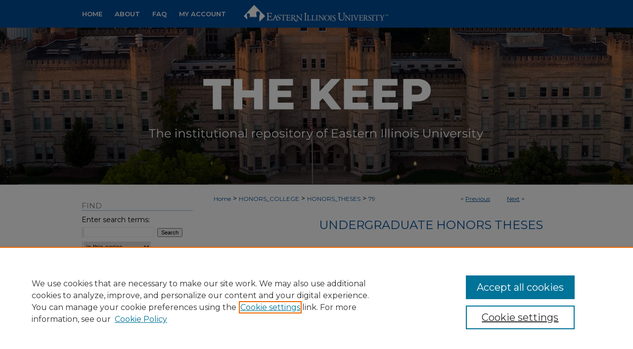

--- FILE ---
content_type: text/html; charset=UTF-8
request_url: https://thekeep.eiu.edu/honors_theses/79/
body_size: 9688
content:

<!DOCTYPE html>
<html lang="en">
<head><!-- inj yui3-seed: --><script type='text/javascript' src='//cdnjs.cloudflare.com/ajax/libs/yui/3.6.0/yui/yui-min.js'></script><script type='text/javascript' src='//ajax.googleapis.com/ajax/libs/jquery/1.10.2/jquery.min.js'></script><!-- Adobe Analytics --><script type='text/javascript' src='https://assets.adobedtm.com/4a848ae9611a/d0e96722185b/launch-d525bb0064d8.min.js'></script><script type='text/javascript' src=/assets/nr_browser_production.js></script>

<!-- def.1 -->
<meta charset="utf-8">
<meta name="viewport" content="width=device-width">
<title>
"Seed Ecology of Federally Threatened Pinguicula ionantha (Godfrey's Bu" by Jenna Annis
</title>


<!-- FILE article_meta-tags.inc --><!-- FILE: /srv/sequoia/main/data/assets/site/article_meta-tags.inc -->
<meta itemprop="name" content="Seed Ecology of Federally Threatened Pinguicula ionantha (Godfrey's Butterwort)">
<meta property="og:title" content="Seed Ecology of Federally Threatened Pinguicula ionantha (Godfrey's Butterwort)">
<meta name="twitter:title" content="Seed Ecology of Federally Threatened Pinguicula ionantha (Godfrey's Butterwort)">
<meta property="article:author" content="Jenna Annis">
<meta name="author" content="Jenna Annis">
<meta name="robots" content="noodp, noydir">
<meta name="description" content="Pinguicula ionantha G. (Lentibulariaceae) is a carnivorous plant occurring in historically fire-dependent bog habitats of longleaf pine savannas. The species is limited to 6 counties within the Florida Panhandle. The species is currently listed as federally threatened due largely to habitat loss. The objective of this research is to provide the appropriate Pinguicula ionantha germination and seed bank information that would aid in the deli sting of the species. Eleven collections of Pinguicula ionantha seeds were made from natural populations. All germination trials took place in a seed germination chamber. Treatments included stratification, liquid smoke solutions, plant growth regulators (PGR), Murashige and Skoog (MS) media, and presoaks with gibberellic acid, bleach, and water. Seeds were counted daily for germination. For the seed bank study, soil samples were collected with a hand trowel in areas where P. ionantha plants were visible or known to be present previously. All soils were assessed for percent moisture, texture, pH and seedling emergence. Six soil replications were made from each soil sample. Highest germination percentages among all treatments were achieved with the GA3 presoak. For the seed bank study, no P. ionantha seedlings were observed in the first soil collections. In the second soil collections, 2 Pinguicula seedlings were observed in THSF 4 soils during week 8 of seed bank study. A higher emergence of monocots and dicots in TAFB 1 and TAFB 4 soil compared to other sites in the second soil collection may indicate that these sites contain a higher vegetation density. Due to the higher germination percentages with seeds sown directly on 1% agar and significantly higher germination percentages with GA3 treatments on filter paper, future studies should focus on combining different concentrations of gibberellic acid presoaks with seeds sown directly on 1% agar. Information may be used from these findings for potential reintroduction of this species into areas where populations are declining or extirpated.">
<meta itemprop="description" content="Pinguicula ionantha G. (Lentibulariaceae) is a carnivorous plant occurring in historically fire-dependent bog habitats of longleaf pine savannas. The species is limited to 6 counties within the Florida Panhandle. The species is currently listed as federally threatened due largely to habitat loss. The objective of this research is to provide the appropriate Pinguicula ionantha germination and seed bank information that would aid in the deli sting of the species. Eleven collections of Pinguicula ionantha seeds were made from natural populations. All germination trials took place in a seed germination chamber. Treatments included stratification, liquid smoke solutions, plant growth regulators (PGR), Murashige and Skoog (MS) media, and presoaks with gibberellic acid, bleach, and water. Seeds were counted daily for germination. For the seed bank study, soil samples were collected with a hand trowel in areas where P. ionantha plants were visible or known to be present previously. All soils were assessed for percent moisture, texture, pH and seedling emergence. Six soil replications were made from each soil sample. Highest germination percentages among all treatments were achieved with the GA3 presoak. For the seed bank study, no P. ionantha seedlings were observed in the first soil collections. In the second soil collections, 2 Pinguicula seedlings were observed in THSF 4 soils during week 8 of seed bank study. A higher emergence of monocots and dicots in TAFB 1 and TAFB 4 soil compared to other sites in the second soil collection may indicate that these sites contain a higher vegetation density. Due to the higher germination percentages with seeds sown directly on 1% agar and significantly higher germination percentages with GA3 treatments on filter paper, future studies should focus on combining different concentrations of gibberellic acid presoaks with seeds sown directly on 1% agar. Information may be used from these findings for potential reintroduction of this species into areas where populations are declining or extirpated.">
<meta name="twitter:description" content="Pinguicula ionantha G. (Lentibulariaceae) is a carnivorous plant occurring in historically fire-dependent bog habitats of longleaf pine savannas. The species is limited to 6 counties within the Florida Panhandle. The species is currently listed as federally threatened due largely to habitat loss. The objective of this research is to provide the appropriate Pinguicula ionantha germination and seed bank information that would aid in the deli sting of the species. Eleven collections of Pinguicula ionantha seeds were made from natural populations. All germination trials took place in a seed germination chamber. Treatments included stratification, liquid smoke solutions, plant growth regulators (PGR), Murashige and Skoog (MS) media, and presoaks with gibberellic acid, bleach, and water. Seeds were counted daily for germination. For the seed bank study, soil samples were collected with a hand trowel in areas where P. ionantha plants were visible or known to be present previously. All soils were assessed for percent moisture, texture, pH and seedling emergence. Six soil replications were made from each soil sample. Highest germination percentages among all treatments were achieved with the GA3 presoak. For the seed bank study, no P. ionantha seedlings were observed in the first soil collections. In the second soil collections, 2 Pinguicula seedlings were observed in THSF 4 soils during week 8 of seed bank study. A higher emergence of monocots and dicots in TAFB 1 and TAFB 4 soil compared to other sites in the second soil collection may indicate that these sites contain a higher vegetation density. Due to the higher germination percentages with seeds sown directly on 1% agar and significantly higher germination percentages with GA3 treatments on filter paper, future studies should focus on combining different concentrations of gibberellic acid presoaks with seeds sown directly on 1% agar. Information may be used from these findings for potential reintroduction of this species into areas where populations are declining or extirpated.">
<meta property="og:description" content="Pinguicula ionantha G. (Lentibulariaceae) is a carnivorous plant occurring in historically fire-dependent bog habitats of longleaf pine savannas. The species is limited to 6 counties within the Florida Panhandle. The species is currently listed as federally threatened due largely to habitat loss. The objective of this research is to provide the appropriate Pinguicula ionantha germination and seed bank information that would aid in the deli sting of the species. Eleven collections of Pinguicula ionantha seeds were made from natural populations. All germination trials took place in a seed germination chamber. Treatments included stratification, liquid smoke solutions, plant growth regulators (PGR), Murashige and Skoog (MS) media, and presoaks with gibberellic acid, bleach, and water. Seeds were counted daily for germination. For the seed bank study, soil samples were collected with a hand trowel in areas where P. ionantha plants were visible or known to be present previously. All soils were assessed for percent moisture, texture, pH and seedling emergence. Six soil replications were made from each soil sample. Highest germination percentages among all treatments were achieved with the GA3 presoak. For the seed bank study, no P. ionantha seedlings were observed in the first soil collections. In the second soil collections, 2 Pinguicula seedlings were observed in THSF 4 soils during week 8 of seed bank study. A higher emergence of monocots and dicots in TAFB 1 and TAFB 4 soil compared to other sites in the second soil collection may indicate that these sites contain a higher vegetation density. Due to the higher germination percentages with seeds sown directly on 1% agar and significantly higher germination percentages with GA3 treatments on filter paper, future studies should focus on combining different concentrations of gibberellic acid presoaks with seeds sown directly on 1% agar. Information may be used from these findings for potential reintroduction of this species into areas where populations are declining or extirpated.">
<link rel="license" href="http://creativecommons.org/licenses/by-nc-nd/4.0/">
<meta name="bepress_citation_series_title" content="Undergraduate Honors Theses">
<meta name="bepress_citation_author" content="Annis, Jenna">
<meta name="bepress_citation_author_institution" content="Eastern Illinois University">
<meta name="bepress_citation_title" content="Seed Ecology of Federally Threatened Pinguicula ionantha (Godfrey's Butterwort)">
<meta name="bepress_citation_date" content="2013">
<!-- FILE: /srv/sequoia/main/data/assets/site/ir_download_link.inc -->
<!-- FILE: /srv/sequoia/main/data/assets/site/article_meta-tags.inc (cont) -->
<meta name="bepress_citation_pdf_url" content="https://thekeep.eiu.edu/cgi/viewcontent.cgi?article=1041&amp;context=honors_theses">
<meta name="bepress_citation_abstract_html_url" content="https://thekeep.eiu.edu/honors_theses/79">
<meta name="bepress_citation_online_date" content="2020/11/25">
<meta name="viewport" content="width=device-width">
<!-- Additional Twitter data -->
<meta name="twitter:card" content="summary">
<!-- Additional Open Graph data -->
<meta property="og:type" content="article">
<meta property="og:url" content="https://thekeep.eiu.edu/honors_theses/79">
<meta property="og:site_name" content="The Keep">


<!-- Amplitude -->
<script type="text/javascript">
(function(e,t){var n=e.amplitude||{_q:[],_iq:{}};var r=t.createElement("script")
;r.type="text/javascript";r.async=true
;r.src="https://cdn.amplitude.com/libs/amplitude-4.5.2-min.gz.js"
;r.integrity="5ceGNbvkytO+PTI82JRl6GwJjVCw6k79kP4le5L5/m0Zny1P7taAF6YVvC4z4Pgj"
;r.onload=function(){if(e.amplitude.runQueuedFunctions){
e.amplitude.runQueuedFunctions()}else{
console.log("[Amplitude] Error: could not load SDK")}}
;var i=t.getElementsByTagName("script")[0];i.parentNode.insertBefore(r,i)
;function s(e,t){e.prototype[t]=function(){
this._q.push([t].concat(Array.prototype.slice.call(arguments,0)));return this}}
var o=function(){this._q=[];return this}
;var a=["add","append","clearAll","prepend","set","setOnce","unset"]
;for(var u=0;u<a.length;u++){s(o,a[u])}n.Identify=o;var c=function(){this._q=[]
;return this}
;var l=["setProductId","setQuantity","setPrice","setRevenueType","setEventProperties"]
;for(var p=0;p<l.length;p++){s(c,l[p])}n.Revenue=c
;var d=["init","logEvent","logRevenue","setUserId","setUserProperties","setOptOut","setVersionName","setDomain","setDeviceId","setGlobalUserProperties","identify","clearUserProperties","setGroup","logRevenueV2","regenerateDeviceId","groupIdentify","logEventWithTimestamp","logEventWithGroups","setSessionId","resetSessionId"]
;function v(e){function t(t){e[t]=function(){
e._q.push([t].concat(Array.prototype.slice.call(arguments,0)))}}
for(var n=0;n<d.length;n++){t(d[n])}}v(n);n.getInstance=function(e){
e=(!e||e.length===0?"$default_instance":e).toLowerCase()
;if(!n._iq.hasOwnProperty(e)){n._iq[e]={_q:[]};v(n._iq[e])}return n._iq[e]}
;e.amplitude=n})(window,document);

amplitude.getInstance().init("1d890e80ea7a0ccc43c2b06438458f50");
</script>

<!-- FILE: article_meta-tags.inc (cont) -->
<meta name="bepress_is_article_cover_page" content="1">


<!-- sh.1 -->
<link rel="stylesheet" href="/ir-style.css" type="text/css" media="screen">
<link rel="stylesheet" href="/ir-custom.css" type="text/css" media="screen">
<link rel="stylesheet" href="../ir-custom.css" type="text/css" media="screen">
<link rel="stylesheet" href="/ir-local.css" type="text/css" media="screen">
<link rel="stylesheet" href="../ir-local.css" type="text/css" media="screen">
<link rel="stylesheet" href="/ir-print.css" type="text/css" media="print">
<link type="text/css" rel="stylesheet" href="/assets/floatbox/floatbox.css">
<link rel="alternate" type="application/rss+xml" title="Site Feed" href="/recent.rss">
<link rel="shortcut icon" href="/favicon.ico" type="image/x-icon">
<!--[if IE]>
<link rel="stylesheet" href="/ir-ie.css" type="text/css" media="screen">
<![endif]-->

<!-- JS  -->
<script type="text/javascript" src="/assets/jsUtilities.js"></script>
<script type="text/javascript" src="/assets/footnoteLinks.js"></script>
<script type="text/javascript" src="/assets/scripts/yui-init.pack.js"></script>
<script type="text/javascript" src="/assets/scripts/bepress-init.debug.js"></script>
<script type="text/javascript" src="/assets/scripts/JumpListYUI.pack.js"></script>

<!-- end sh.1 -->




<script type="text/javascript">var pageData = {"page":{"environment":"prod","productName":"bpdg","language":"en","name":"ir_series:article","businessUnit":"els:rp:st"},"visitor":{}};</script>

</head>
<body id="geo-series">
<!-- FILE /srv/sequoia/main/data/thekeep.eiu.edu/assets/header.pregen --><!-- FILE: /srv/sequoia/main/data/assets/site/mobile_nav.inc --><!--[if !IE]>-->
<script src="/assets/scripts/dc-mobile/dc-responsive-nav.js"></script>

<header id="mobile-nav" class="nav-down device-fixed-height" style="visibility: hidden;">
  
  
  <nav class="nav-collapse">
    <ul>
      <li class="menu-item active device-fixed-width"><a href="https://thekeep.eiu.edu" title="Home" data-scroll >Home</a></li>
      <li class="menu-item device-fixed-width"><a href="https://thekeep.eiu.edu/do/search/advanced/" title="Search" data-scroll ><i class="icon-search"></i> Search</a></li>
      <li class="menu-item device-fixed-width"><a href="https://thekeep.eiu.edu/communities.html" title="Browse" data-scroll >Browse All Works</a></li>
      <li class="menu-item device-fixed-width"><a href="/cgi/myaccount.cgi?context=honors_theses" title="My Account" data-scroll >My Account</a></li>
      <li class="menu-item device-fixed-width"><a href="https://thekeep.eiu.edu/about.html" title="About" data-scroll >About</a></li>
      <li class="menu-item device-fixed-width"><a href="https://network.bepress.com" title="Digital Commons Network" data-scroll ><img width="16" height="16" alt="DC Network" style="vertical-align:top;" src="/assets/md5images/8e240588cf8cd3a028768d4294acd7d3.png"> Digital Commons Network™</a></li>
    </ul>
  </nav>
</header>

<script src="/assets/scripts/dc-mobile/dc-mobile-nav.js"></script>
<!--<![endif]-->
<!-- FILE: /srv/sequoia/main/data/thekeep.eiu.edu/assets/header.pregen (cont) -->



<div id="eiu">
	<div id="container">
		<a href="#main" class="skiplink" accesskey="2" >Skip to main content</a>

		
			<div id="navigation">
				<!-- FILE: /srv/sequoia/main/data/thekeep.eiu.edu/assets/ir_navigation.inc -->

  <div id="tabs" role="navigation" aria-label="Main">
    <ul>
        <li id="tabone"><a href="https://thekeep.eiu.edu " title="Home" ><span>Home</span></a></li>
        <li id="tabtwo"><a href="https://thekeep.eiu.edu/about.html" title="About" ><span>About</span></a></li>
        <li id="tabthree"><a href="https://thekeep.eiu.edu/faq.html" title="FAQ" ><span>FAQ</span></a></li>
        <li id="tabfour"><a href="https://thekeep.eiu.edu/cgi/myaccount.cgi?context=honors_theses" title="My Account" ><span>My Account</span></a></li>
      </ul>
  </div>
  
  <div id="nav-logo">
    <a href="0 1 2 3" id="logonav" >
      <img alt="" width='604' height='108' src="/assets/md5images/c16648627f87753f72d6f3415f9815b0.png" alt="">
    </a>
  </div>



<!-- FILE: /srv/sequoia/main/data/thekeep.eiu.edu/assets/header.pregen (cont) -->
			</div>			
					
			<div id="header">
				<a href="https://thekeep.eiu.edu" id="banner_link" title="The Keep" >
					<img id="banner_image" alt="The Keep" width='1960' height='632' src="/assets/md5images/9327cc4179873f9b65727e517d3ce308.png">
				</a>	
				
					<a href="http://www.eiu.edu/" id="logo_link" title="Eastern Illinois University" >
						<img id="logo_image" alt="Eastern Illinois University" width='304' height='55' src="/assets/md5images/ca643e4506f84c35baa84b7d0a11db3b.png">
					</a>	
				
			</div>
		

		<div id="wrapper">
			<div id="content">
				<div id="main" class="text">

<script type="text/javascript" src="/assets/floatbox/floatbox.js"></script>  
<!-- FILE: /srv/sequoia/main/data/assets/site/article_pager.inc -->

<div id="breadcrumb"><ul id="pager">

                
                 
<li>&lt; <a href="https://thekeep.eiu.edu/honors_theses/51" class="ignore" >Previous</a></li>
        
        
        

                
                 
<li><a href="https://thekeep.eiu.edu/honors_theses/56" class="ignore" >Next</a> &gt;</li>
        
        
        
<li>&nbsp;</li></ul><div class="crumbs"><!-- FILE: /srv/sequoia/main/data/assets/site/ir_breadcrumb.inc -->

<div class="crumbs" role="navigation" aria-label="Breadcrumb">
	<p>
	
	
			<a href="https://thekeep.eiu.edu" class="ignore" >Home</a>
	
	
	
	
	
	
	
	
	
	
	 <span aria-hidden="true">&gt;</span> 
		<a href="https://thekeep.eiu.edu/honors_college" class="ignore" >HONORS_COLLEGE</a>
	
	
	
	
	
	
	 <span aria-hidden="true">&gt;</span> 
		<a href="https://thekeep.eiu.edu/honors_theses" class="ignore" >HONORS_THESES</a>
	
	
	
	
	
	 <span aria-hidden="true">&gt;</span> 
		<a href="https://thekeep.eiu.edu/honors_theses/79" class="ignore" aria-current="page" >79</a>
	
	
	
	</p>
</div>


<!-- FILE: /srv/sequoia/main/data/assets/site/article_pager.inc (cont) --></div>
</div>
<!-- FILE: /srv/sequoia/main/data/assets/site/ir_series/article/index.html (cont) -->
<!-- FILE: /srv/sequoia/main/data/assets/site/ir_series/article/article_info.inc --><!-- FILE: /srv/sequoia/main/data/assets/site/openurl.inc -->

























<!-- FILE: /srv/sequoia/main/data/assets/site/ir_series/article/article_info.inc (cont) -->
<!-- FILE: /srv/sequoia/main/data/assets/site/ir_download_link.inc -->









	
	
	
    
    
    
	
		
		
		
	
	
	
	
	
	

<!-- FILE: /srv/sequoia/main/data/assets/site/ir_series/article/article_info.inc (cont) -->
<!-- FILE: /srv/sequoia/main/data/assets/site/ir_series/article/ir_article_header.inc -->


<div id="series-header">
<!-- FILE: /srv/sequoia/main/data/assets/site/ir_series/ir_series_logo.inc -->



 






	
	
	
	
	
	
<!-- FILE: /srv/sequoia/main/data/assets/site/ir_series/article/ir_article_header.inc (cont) --><h2 id="series-title"><a href="https://thekeep.eiu.edu/honors_theses" >Undergraduate Honors Theses</a></h2></div>
<div style="clear: both">&nbsp;</div>

<div id="sub">
<div id="alpha">
<!-- FILE: /srv/sequoia/main/data/assets/site/ir_series/article/article_info.inc (cont) --><div id='distribution_license' class='element'>
<h2 class='field-heading'>Creative Commons License</h2>
<p><a href="https://creativecommons.org/licenses/by-nc-nd/4.0/"><img alt="Creative Commons Attribution-Noncommercial-No Derivative Works 4.0 License" src="http://resources.bepress.com/assets/cc-by-nc-nd-4.0-88x31.png" /></a><br />This work is licensed under a <a href="https://creativecommons.org/licenses/by-nc-nd/4.0/">Creative Commons Attribution-Noncommercial-No Derivative Works 4.0 License</a>.</p>
</div>
<div class='clear'></div>
<div id='title' class='element'>
<h1><a href='https://thekeep.eiu.edu/cgi/viewcontent.cgi?article=1041&amp;context=honors_theses'>Seed Ecology of Federally Threatened Pinguicula ionantha (Godfrey's Butterwort)</a></h1>
</div>
<div class='clear'></div>
<div id='authors' class='element'>
<h2 class='visually-hidden'>Authors</h2>
<p class="author"><a href='https://thekeep.eiu.edu/do/search/?q=author%3A%22Jenna%20Annis%22&start=0&context=2221576'><strong>Jenna Annis</strong>, <em>Eastern Illinois University</em></a><br />
</p></div>
<div class='clear'></div>
<div id='document_type' class='element'>
<h2 class='field-heading'>Document Type</h2>
<p>Article</p>
</div>
<div class='clear'></div>
<div id='publication_date' class='element'>
<h2 class='field-heading'>Publication Date</h2>
<p>5-2013</p>
</div>
<div class='clear'></div>
<div id='abstract' class='element'>
<h2 class='field-heading'>Abstract</h2>
<p><em>Pinguicula ionantha</em> G. (Lentibulariaceae) is a carnivorous plant occurring in historically fire-dependent bog habitats of longleaf pine savannas. The species is limited to 6 counties within the Florida Panhandle. The species is currently listed as federally threatened due largely to habitat loss. The objective of this research is to provide the appropriate <em>Pinguicula ionantha</em> germination and seed bank information that would aid in the deli sting of the species. Eleven collections of <em>Pinguicula ionantha</em> seeds were made from natural populations. All germination trials took place in a seed germination chamber. Treatments included stratification, liquid smoke solutions, plant growth regulators (PGR), Murashige and Skoog (MS) media, and presoaks with gibberellic acid, bleach, and water. Seeds were counted daily for germination. For the seed bank study, soil samples were collected with a hand trowel in areas where <em>P. ionantha</em> plants were visible or known to be present previously. All soils were assessed for percent moisture, texture, pH and seedling emergence. Six soil replications were made from each soil sample. Highest germination percentages among all treatments were achieved with the GA<sub>3</sub> presoak. For the seed bank study, no <em>P. ionantha</em> seedlings were observed in the first soil collections. In the second soil collections, 2 <em>Pinguicula</em> seedlings were observed in THSF 4 soils during week 8 of seed bank study. A higher emergence of monocots and dicots in TAFB 1 and TAFB 4 soil compared to other sites in the second soil collection may indicate that these sites contain a higher vegetation density. Due to the higher germination percentages with seeds sown directly on 1% agar and significantly higher germination percentages with GA<sub>3</sub> treatments on filter paper, future studies should focus on combining different concentrations of gibberellic acid presoaks with seeds sown directly on 1% agar. Information may be used from these findings for potential reintroduction of this species into areas where populations are declining or extirpated.</p>
</div>
<div class='clear'></div>
<div id='recommended_citation' class='element'>
<h2 class='field-heading'>Recommended Citation</h2>
<!-- FILE: /srv/sequoia/main/data/assets/site/ir_series/ir_citation.inc --><p>
    Annis, Jenna, "Seed Ecology of Federally Threatened Pinguicula ionantha (Godfrey's Butterwort)" (2013). <em>Undergraduate Honors Theses</em>.  79.
    <br>
    
    
        https://thekeep.eiu.edu/honors_theses/79
    
</p>
<!-- FILE: /srv/sequoia/main/data/assets/site/ir_series/article/article_info.inc (cont) --></div>
<div class='clear'></div>
</div>
    </div>
    <div id='beta_7-3'>
<!-- FILE: /srv/sequoia/main/data/assets/site/info_box_7_3.inc --><!-- FILE: /srv/sequoia/main/data/assets/site/openurl.inc -->

























<!-- FILE: /srv/sequoia/main/data/assets/site/info_box_7_3.inc (cont) -->
<!-- FILE: /srv/sequoia/main/data/assets/site/ir_download_link.inc -->









	
	
	
    
    
    
	
		
		
		
	
	
	
	
	
	

<!-- FILE: /srv/sequoia/main/data/assets/site/info_box_7_3.inc (cont) -->


	<!-- FILE: /srv/sequoia/main/data/assets/site/info_box_download_button.inc --><div class="aside download-button">
      <a id="pdf" class="btn" href="https://thekeep.eiu.edu/cgi/viewcontent.cgi?article=1041&amp;context=honors_theses" title="PDF (1.1&nbsp;MB) opens in new window" target="_blank" > 
    	<i class="icon-download-alt" aria-hidden="true"></i>
        Download
      </a>
</div>


<!-- FILE: /srv/sequoia/main/data/assets/site/info_box_7_3.inc (cont) -->
	<!-- FILE: /srv/sequoia/main/data/assets/site/info_box_embargo.inc -->
<!-- FILE: /srv/sequoia/main/data/assets/site/info_box_7_3.inc (cont) -->

<!-- FILE: /srv/sequoia/main/data/assets/site/info_box_custom_upper.inc -->
<!-- FILE: /srv/sequoia/main/data/assets/site/info_box_7_3.inc (cont) -->
<!-- FILE: /srv/sequoia/main/data/assets/site/info_box_openurl.inc -->
<!-- FILE: /srv/sequoia/main/data/assets/site/info_box_7_3.inc (cont) -->

<!-- FILE: /srv/sequoia/main/data/assets/site/info_box_article_metrics.inc -->






<div id="article-stats" class="aside hidden">

    <p class="article-downloads-wrapper hidden"><span id="article-downloads"></span> DOWNLOADS</p>
    <p class="article-stats-date hidden">Since November 25, 2020</p>

    <p class="article-plum-metrics">
        <a href="https://plu.mx/plum/a/?repo_url=https://thekeep.eiu.edu/honors_theses/79" class="plumx-plum-print-popup plum-bigben-theme" data-badge="true" data-hide-when-empty="true" ></a>
    </p>
</div>
<script type="text/javascript" src="//cdn.plu.mx/widget-popup.js"></script>



<!-- Article Download Counts -->
<script type="text/javascript" src="/assets/scripts/article-downloads.pack.js"></script>
<script type="text/javascript">
    insertDownloads(20290828);
</script>


<!-- Add border to Plum badge & download counts when visible -->
<script>
// bind to event when PlumX widget loads
jQuery('body').bind('plum:widget-load', function(e){
// if Plum badge is visible
  if (jQuery('.PlumX-Popup').length) {
// remove 'hidden' class
  jQuery('#article-stats').removeClass('hidden');
  jQuery('.article-stats-date').addClass('plum-border');
  }
});
// bind to event when page loads
jQuery(window).bind('load',function(e){
// if DC downloads are visible
  if (jQuery('#article-downloads').text().length > 0) {
// add border to aside
  jQuery('#article-stats').removeClass('hidden');
  }
});
</script>

<!-- Amplitude Event Tracking -->


<script>
$(function() {

  // This is the handler for Plum popup engagement on mouseover
  $("#article-stats").on("mouseover", "a.plx-wrapping-print-link", function(event) {
    // Send the event to Amplitude
    amplitude.getInstance().logEvent("plumPopupMouseover");
  });

  // This is the handler for Plum badge and 'see details' link clickthrough
  $("#article-stats").on("click", "div.ppp-container.ppp-small.ppp-badge", function(event) {
    // Send the event to Amplitude
    amplitude.getInstance().logEvent("plumDetailsClick");
  });

  // This is the handler for AddThis link clickthrough
  $(".addthis_toolbox").on("click", "a", function(event) {
    // Send the event to Amplitude
    amplitude.getInstance().logEvent("addThisClick");
  });

  // This is the handler for AddThis link clickthrough
  $(".aside.download-button").on("click", "a", function(event) {
    // Send the event to Amplitude
    amplitude.getInstance().logEvent("downloadClick");
  });

});
</script>




<!-- Adobe Analytics: Download Click Tracker -->
<script>

$(function() {

  // Download button click event tracker for PDFs
  $(".aside.download-button").on("click", "a#pdf", function(event) {
    pageDataTracker.trackEvent('navigationClick', {
      link: {
          location: 'aside download-button',
          name: 'pdf'
      }
    });
  });

  // Download button click event tracker for native files
  $(".aside.download-button").on("click", "a#native", function(event) {
    pageDataTracker.trackEvent('navigationClick', {
        link: {
            location: 'aside download-button',
            name: 'native'
        }
     });
  });

});

</script>
<!-- FILE: /srv/sequoia/main/data/assets/site/info_box_7_3.inc (cont) -->



	<!-- FILE: /srv/sequoia/main/data/assets/site/info_box_disciplines.inc -->




	





	<div id="beta-disciplines" class="aside">
		<h4>Included in</h4>
	<p>
		
				
					<a href="https://network.bepress.com/hgg/discipline/102" title="Plant Sciences Commons" >Plant Sciences Commons</a>
				
				
			
		
	</p>
	</div>



<!-- FILE: /srv/sequoia/main/data/assets/site/info_box_7_3.inc (cont) -->

<!-- FILE: /srv/sequoia/main/data/assets/site/bookmark_widget.inc -->

<div id="share" class="aside">
<h2>Share</h2>
	
	<div class="a2a_kit a2a_kit_size_24 a2a_default_style">
    	<a class="a2a_button_facebook"></a>
    	<a class="a2a_button_linkedin"></a>
		<a class="a2a_button_whatsapp"></a>
		<a class="a2a_button_email"></a>
    	<a class="a2a_dd"></a>
    	<script async src="https://static.addtoany.com/menu/page.js"></script>
	</div>
</div>

<!-- FILE: /srv/sequoia/main/data/assets/site/info_box_7_3.inc (cont) -->
<!-- FILE: /srv/sequoia/main/data/assets/site/info_box_geolocate.inc --><!-- FILE: /srv/sequoia/main/data/assets/site/ir_geolocate_enabled_and_displayed.inc -->

<!-- FILE: /srv/sequoia/main/data/assets/site/info_box_geolocate.inc (cont) -->

<!-- FILE: /srv/sequoia/main/data/assets/site/info_box_7_3.inc (cont) -->

	<!-- FILE: /srv/sequoia/main/data/assets/site/zotero_coins.inc -->

<span class="Z3988" title="ctx_ver=Z39.88-2004&amp;rft_val_fmt=info%3Aofi%2Ffmt%3Akev%3Amtx%3Ajournal&amp;rft_id=https%3A%2F%2Fthekeep.eiu.edu%2Fhonors_theses%2F79&amp;rft.atitle=Seed%20Ecology%20of%20Federally%20Threatened%20Pinguicula%20ionantha%20%28Godfrey%27s%20Butterwort%29&amp;rft.aufirst=Jenna&amp;rft.aulast=Annis&amp;rft.jtitle=Undergraduate%20Honors%20Theses&amp;rft.date=2013-05-01">COinS</span>
<!-- FILE: /srv/sequoia/main/data/assets/site/info_box_7_3.inc (cont) -->

<!-- FILE: /srv/sequoia/main/data/assets/site/info_box_custom_lower.inc -->
<!-- FILE: /srv/sequoia/main/data/assets/site/info_box_7_3.inc (cont) -->
<!-- FILE: /srv/sequoia/main/data/assets/site/ir_series/article/article_info.inc (cont) --></div>

<div class='clear'>&nbsp;</div>
<!-- FILE: /srv/sequoia/main/data/assets/site/ir_series/article/ir_article_custom_fields.inc -->


<!-- FILE: /srv/sequoia/main/data/assets/site/ir_series/article/article_info.inc (cont) -->

<!-- FILE: /srv/sequoia/main/data/assets/site/ir_series/article/index.html (cont) -->
<!-- FILE /srv/sequoia/main/data/assets/site/footer.pregen --></div>
	<div class="verticalalign">&nbsp;</div>
	<div class="clear">&nbsp;</div>

</div>

	<div id="sidebar" role="complementary">
	<!-- FILE: /srv/sequoia/main/data/assets/site/ir_sidebar_7_8.inc -->

	<!-- FILE: /srv/sequoia/main/data/assets/site/ir_sidebar_sort_sba.inc --><!-- FILE: /srv/sequoia/main/data/assets/site/ir_sidebar_custom_upper_7_8.inc -->

<!-- FILE: /srv/sequoia/main/data/assets/site/ir_sidebar_sort_sba.inc (cont) -->
<!-- FILE: /srv/sequoia/main/data/thekeep.eiu.edu/assets/ir_sidebar_search_7_8.inc --><h2>Find</h2>


	
<form method='get' action='https://thekeep.eiu.edu/do/search/' id="sidebar-search">
	<label for="search" accesskey="4">
		Enter search terms:
	</label>
		<div>
			<span class="border">
				<input type="text" name='q' class="search" id="search">
			</span> 
			<input type="submit" value="Search" class="searchbutton" style="font-size:11px;">
		</div>
	<label for="context" class="visually-hidden">
		Select context to search:
	</label> 
		<div>
			<span class="border">
				<select name="fq" id="context">
					
					
						<option value='virtual_ancestor_link:"https://thekeep.eiu.edu/honors_theses"'>in this series</option>
					
					
					
					<option value='virtual_ancestor_link:"https://thekeep.eiu.edu"'>in this repository</option>
					<option value='virtual_ancestor_link:"http:/"'>across all repositories</option>
				</select>
			</span>
		</div>
		<!--CUSTOM for CUSTOM-1949 -->
<script async src="https://cse.google.com/cse.js?cx=17ff88d51e41343ad">
</script>
<br><label for="search" accesskey="4">
		Google The Keep
	</label>
<div class="gcse-search"></div>
<!-- END CUSTOM -->
</form>

<p class="advanced">
	
	
		<a href="https://thekeep.eiu.edu/do/search/advanced/?fq=virtual_ancestor_link:%22https://thekeep.eiu.edu/honors_theses%22" >
			Advanced Search
		</a>
	
</p>
<!-- FILE: /srv/sequoia/main/data/assets/site/ir_sidebar_sort_sba.inc (cont) -->
<!-- FILE: /srv/sequoia/main/data/assets/site/ir_sidebar_notify_7_8.inc -->


	<ul id="side-notify">
		<li class="notify">
			<a href="https://thekeep.eiu.edu/honors_theses/announcements.html" title="Email or RSS Notifications" >
				Notify me via email or <acronym title="Really Simple Syndication">RSS</acronym>
			</a>
		</li>
	</ul>



<!-- FILE: /srv/sequoia/main/data/assets/site/urc_badge.inc -->






<!-- FILE: /srv/sequoia/main/data/assets/site/ir_sidebar_notify_7_8.inc (cont) -->

<!-- FILE: /srv/sequoia/main/data/assets/site/ir_sidebar_sort_sba.inc (cont) -->
<!-- FILE: /srv/sequoia/main/data/thekeep.eiu.edu/assets/ir_sidebar_custom_middle_7_8.inc -->

<!-- FILE: /srv/sequoia/main/data/assets/site/ir_sidebar_sort_sba.inc (cont) -->
<!-- FILE: /srv/sequoia/main/data/thekeep.eiu.edu/assets/ir_sidebar_browse.inc --><h2>Browse</h2>
<ul id="side-browse">


<li class="allcommunities"><a href="https://thekeep.eiu.edu/allcommunities.html" title="Browse by A-Z Communities List" >A-Z Communities List</a></li>
<li class="den"><a href="https://thekeep.eiu.edu/den/" title="Daily Eastern News" >Daily Eastern News</a></li>
<li class="warbler"><a href="https://thekeep.eiu.edu/warbler/" title="The Warbler" >The Warbler</a></li>

<li class="author"><a href="https://thekeep.eiu.edu/authors.html" title="Browse by Author" >All Authors</a></li>
<li class="collections"><a href="https://thekeep.eiu.edu/communities.html" title="Browse by All Works" >All Works</a></li>


</ul>
<!-- FILE: /srv/sequoia/main/data/assets/site/ir_sidebar_sort_sba.inc (cont) -->
<!-- FILE: /srv/sequoia/main/data/thekeep.eiu.edu/assets/ir_sidebar_author_7_8.inc --><!-- begin CUSTOM-17 -->
<div id="eiu-grad-instructions">
<h2 id="gradstudentheading">Graduate Students</h2>
		<ul class="sb-custom-ul">
	 		<li class="sb-custom-li">
	 			<a href="https://thekeep.eiu.edu/cgi/ir_submit.cgi?context=theses" >Deposit Your Thesis</a>
	 		</li>
	 	</ul>
</div>

<h2>Authors</h2>






	<ul id="side-author">
		<li class="faq">
			<a href="https://thekeep.eiu.edu/faq.html" title="Author Rights/Terms of Service" >
				Author Rights/Terms of Service
			</a>
		</li>
		
		
		
	</ul>


<!-- FILE: /srv/sequoia/main/data/assets/site/ir_sidebar_sort_sba.inc (cont) -->
<!-- FILE: /srv/sequoia/main/data/thekeep.eiu.edu/assets/ir_sidebar_custom_lower_7_8.inc --><!-- FILE: /srv/sequoia/main/data/assets/site/ir_sidebar_sort_sba.inc (cont) -->
<!-- FILE: /srv/sequoia/main/data/assets/site/ir_sidebar_sw_links_7_8.inc -->

	
		
	


	<!-- FILE: /srv/sequoia/main/data/assets/site/ir_sidebar_sort_sba.inc (cont) -->

<!-- FILE: /srv/sequoia/main/data/assets/site/ir_sidebar_geolocate.inc --><!-- FILE: /srv/sequoia/main/data/assets/site/ir_geolocate_enabled_and_displayed.inc -->

<!-- FILE: /srv/sequoia/main/data/assets/site/ir_sidebar_geolocate.inc (cont) -->

<!-- FILE: /srv/sequoia/main/data/assets/site/ir_sidebar_sort_sba.inc (cont) -->
<!-- FILE: /srv/sequoia/main/data/thekeep.eiu.edu/assets/ir_sidebar_custom_lowest_7_8.inc -->


<h2 class="sb-custom-title">Student Scholar Selfies</h2>
<ul>
<li><a href="https://thekeep.eiu.edu/student_selfies_research/" >View Gallery</a></li>
<li><a href="https://thekeep.eiu.edu/cgi/ir_submit.cgi?context=student_selfies_research" >Add Your Selfie:</a></li>
<img alt="Student Selfies QR Code" title="Student Selfies QR Code" height="120px" width="120px" src="/assets/md5images/5f092a21a69e280081361f424d2ed198.png">
</ul>
<br></br>
<h2 class="sb-custom-title">Connect</h2>
<ul>
<li><a href=" https://scholars.eiu.edu/en/" >Scholars@EIU</a></li>
<li><a href="https://www.eiu.edu/booth/" >Booth library</a></li>
<li><a href="mailto:thekeep@eiu.edu" >Contact Us</a></li>
</ul>



<ul class="sb-custom-ul">
		<li id="dwheel" class="sb-custom-li">
			<a href="https://thekeep.eiu.edu/sunburst.html" >
				<img alt="Disciplines Wheel" title="Disciplines Wheel" height="175px" width="175px" src="/assets/md5images/e9921f83f7ae4d93713d4c34aa8458be.jpg">
			</a>
		</li>
		<li class="sb-custom-li">
			<a href="https://thekeep.eiu.edu/sunburst.html" >
				View Larger <i class="icon-arrow-right"></i>
			</a>
		</li>	
	</ul><!-- FILE: /srv/sequoia/main/data/assets/site/ir_sidebar_sort_sba.inc (cont) -->
<!-- FILE: /srv/sequoia/main/data/assets/site/ir_sidebar_7_8.inc (cont) -->



<!-- FILE: /srv/sequoia/main/data/assets/site/footer.pregen (cont) -->
	<div class="verticalalign">&nbsp;</div>
	</div>

</div>

<!-- FILE: /srv/sequoia/main/data/assets/site/ir_footer_content.inc --><div id="footer" role="contentinfo">
	
	
	<!-- FILE: /srv/sequoia/main/data/assets/site/ir_bepress_logo.inc --><div id="bepress">

<a href="https://www.elsevier.com/solutions/digital-commons" title="Elsevier - Digital Commons" >
	<em>Elsevier - Digital Commons</em>
</a>

</div>
<!-- FILE: /srv/sequoia/main/data/assets/site/ir_footer_content.inc (cont) -->
	<p>
		<a href="https://thekeep.eiu.edu" title="Home page" accesskey="1" >Home</a> | 
		<a href="https://thekeep.eiu.edu/about.html" title="About" >About</a> | 
		<a href="https://thekeep.eiu.edu/faq.html" title="FAQ" >FAQ</a> | 
		<a href="/cgi/myaccount.cgi?context=honors_theses" title="My Account Page" accesskey="3" >My Account</a> | 
		<a href="https://thekeep.eiu.edu/accessibility.html" title="Accessibility Statement" accesskey="0" >Accessibility Statement</a>
	</p>
	<p>
	
	
		<a class="secondary-link" href="https://www.bepress.com/privacy" title="Privacy Policy" >Privacy</a>
	
		<a class="secondary-link" href="https://www.bepress.com/copyright" title="Copyright Policy" >Copyright</a>	
	</p> 
	
</div>

<!-- FILE: /srv/sequoia/main/data/assets/site/footer.pregen (cont) -->

</div>
</div>

<!-- FILE: /srv/sequoia/main/data/thekeep.eiu.edu/assets/ir_analytics.inc --><script>
  (function(i,s,o,g,r,a,m){i['GoogleAnalyticsObject']=r;i[r]=i[r]||function(){
  (i[r].q=i[r].q||[]).push(arguments)},i[r].l=1*new Date();a=s.createElement(o),
  m=s.getElementsByTagName(o)[0];a.async=1;a.src=g;m.parentNode.insertBefore(a,m)
  })(window,document,'script','//www.google-analytics.com/analytics.js','ga');

  ga('create', 'UA-22058584-32', 'auto');
  ga('send', 'pageview');

</script><!-- FILE: /srv/sequoia/main/data/assets/site/footer.pregen (cont) -->

<script type='text/javascript' src='/assets/scripts/bpbootstrap-20160726.pack.js'></script><script type='text/javascript'>BPBootstrap.init({appendCookie:''})</script></body></html>
